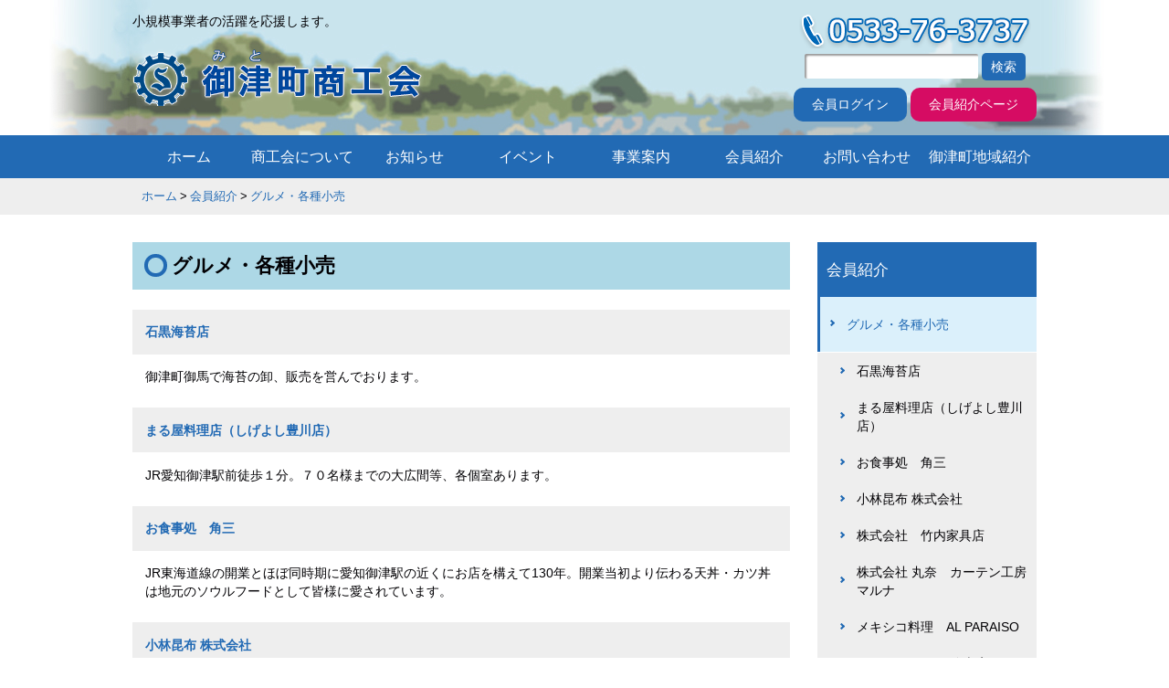

--- FILE ---
content_type: text/html; charset=UTF-8
request_url: http://mito.or.jp/member-intro/gourmet
body_size: 7247
content:
<!DOCTYPE html>
<html lang="ja">
	<head>
		
<title>グルメ・各種小売 | 御津町商工会</title>

<meta http-equiv="content-type" content="text/html; charset=UTF-8">
<meta name="description" content="グルメ・各種小売の会員企業様です。">
<meta name="generator" content="Concrete CMS">
<meta name="msapplication-TileImage" content="http://mito.or.jp/application/files/3915/1695/4839/icon118.png">
<link rel="shortcut icon" href="http://mito.or.jp/application/files/3115/1695/4823/favicon.ico" type="image/x-icon">
<link rel="icon" href="http://mito.or.jp/application/files/3115/1695/4823/favicon.ico" type="image/x-icon">
<link rel="apple-touch-icon" href="http://mito.or.jp/application/files/4415/1695/4832/icon57.png">
<link rel="canonical" href="http://mito.or.jp/member-intro/gourmet">
<script type="text/javascript">
    var CCM_DISPATCHER_FILENAME = "/index.php";
    var CCM_CID = 184;
    var CCM_EDIT_MODE = false;
    var CCM_ARRANGE_MODE = false;
    var CCM_IMAGE_PATH = "/updates/concrete-cms-9.3.9-remote-updater/concrete/images";
    var CCM_APPLICATION_URL = "http://mito.or.jp";
    var CCM_REL = "";
    var CCM_ACTIVE_LOCALE = "ja_JP";
    var CCM_USER_REGISTERED = false;
</script>

<script type="text/javascript" src="/updates/concrete-cms-9.3.9-remote-updater/concrete/js/jquery.js?ccm_nocache=0e1e5f3f24b34b3f1341b6e49b5d8d6fe6ff5ce9"></script>
<link href="/updates/concrete-cms-9.3.9-remote-updater/concrete/css/features/imagery/frontend.css?ccm_nocache=0e1e5f3f24b34b3f1341b6e49b5d8d6fe6ff5ce9" rel="stylesheet" type="text/css" media="all">
<link href="/updates/concrete-cms-9.3.9-remote-updater/concrete/css/features/basics/frontend.css?ccm_nocache=0e1e5f3f24b34b3f1341b6e49b5d8d6fe6ff5ce9" rel="stylesheet" type="text/css" media="all">
<link href="/updates/concrete-cms-9.3.9-remote-updater/concrete/css/features/search/frontend.css?ccm_nocache=0e1e5f3f24b34b3f1341b6e49b5d8d6fe6ff5ce9" rel="stylesheet" type="text/css" media="all">
<link href="/updates/concrete-cms-9.3.9-remote-updater/concrete/css/features/navigation/frontend.css?ccm_nocache=0e1e5f3f24b34b3f1341b6e49b5d8d6fe6ff5ce9" rel="stylesheet" type="text/css" media="all">
<!-- Global site tag (gtag.js) - Google Analytics -->
<script async src="https://www.googletagmanager.com/gtag/js?id=UA-113065905-1"></script>
<script>
  window.dataLayer = window.dataLayer || [];
  function gtag(){dataLayer.push(arguments);}
  gtag('js', new Date());

  gtag('config', 'UA-113065905-1');
</script>		
		<meta name="keywords" content="御津町商工会,御津町,愛知県豊川市,みと町,イチジク,シクラメン,補助金">
		<meta name="viewport" content="width=device-width,initial-scale=1">
		
		<link href="/application/themes/mito_themes/css/bootstrap.min.css" rel="stylesheet">
		<link rel="stylesheet" href="/application/themes/mito_themes/css/style.css">
		<link rel="stylesheet" href="https://cdnjs.cloudflare.com/ajax/libs/fancybox/3.2.5/jquery.fancybox.min.css" />
		
				<link rel="stylesheet" href="https://use.fontawesome.com/releases/v5.1.0/css/all.css" crossorigin="anonymous">
				<script src="https://cdnjs.cloudflare.com/ajax/libs/fancybox/3.2.5/jquery.fancybox.min.js"></script>
		<!--//js//-->

		<script src="/application/themes/mito_themes/js/script.js"></script>
	</head>
	<body>
		<div class="ccm-page ccm-page-id-184 page-type-member-category page-template-right-sidebar">
		<!--//header:開始//-->
		<header id="top">
			<div class="header__contents container">
				<div class="header__area01">
					<div class="header__description">
					

    <p>小規模事業者の活躍を応援します。</p>

					</div>
					<h1 class="logo">
					

    <a href="http://mito.or.jp/"><img src="/application/files/5815/1537/4040/logo.png" alt="御津町商工会" width="319" height="64" class="ccm-image-block img-fluid bID-20"></a>

					</h1>
				</div>
				<div class="header__area02">
					<div class="header__tel">
						

    <a href="http://mito.or.jp/contact"><img src="/application/files/1515/1538/6650/header_tel.png" alt="0533-76-3737" width="254" height="38" class="ccm-image-block img-fluid bID-211"></a>

					</div>
					<div class="header__search">
						

        <form action="http://mito.or.jp/search_result" method="get" class="ccm-search-block-form"><input name="search_paths[]" type="hidden"
             value="" /><input name="query" type="text" value=""
         class="ccm-search-block-text" /> <input name="submit" type="submit" value="検索"
              class="btn btn-secondary ccm-search-block-submit" />

</form>
					</div>
					<div class="header__btn">
																			<div class="header__btn__login">
						<a href="http://mito.or.jp/login">会員ログイン</a>
													</div>
						<div class="header__btn__kaiin">
							

    <p><a href="http://mito.or.jp/member-intro">会員紹介ページ</a></p>

						</div>
					</div>
				</div>
			</div>
			<nav class="gnav">
				<div class="gnav__btn"><a href="#">≡<span>MENU</span></a></div>
				<div class="gnav__list container">
					

    
<div class="ccm-block-autonav">
    <ul class="nav flex-column">
                    
            <li class="nav-item">

                <a href="http://mito.or.jp/" class="nav-link nav-first" >
                                                            ホーム                </a>
            </li>
                    
            <li class="nav-item">

                <a href="http://mito.or.jp/about" class="nav-link " >
                                                            商工会について                </a>
            </li>
                    
            <li class="nav-item">

                <a href="http://mito.or.jp/formember" class="nav-link " >
                                                            お知らせ                </a>
            </li>
                    
            <li class="nav-item">

                <a href="http://mito.or.jp/event" class="nav-link " >
                                                            イベント                </a>
            </li>
                    
            <li class="nav-item">

                <a href="http://mito.or.jp/service" class="nav-link " >
                                                            事業案内                </a>
            </li>
                    
            <li class="nav-item">

                <a href="http://mito.or.jp/member-intro" class="nav-link " >
                                                            会員紹介                </a>
            </li>
                    
            <li class="nav-item">

                <a href="http://mito.or.jp/contact" class="nav-link " >
                                                            お問い合わせ                </a>
            </li>
                    
            <li class="nav-item">

                <a href="http://mito.or.jp/mito-intro" class="nav-link " >
                                                            御津町地域紹介                </a>
            </li>
            </ul>
</div>

				</div>
			</nav>
		</header>
		<!--//header:終了//-->		
		<!--//contents:開始//-->
		<div id="contents">
			<!--//パンくずリスト:開始//-->
			<div class="breadlist">
				

    <ul class="nav"><li class=""><a href="http://mito.or.jp/" target="_self" class="">ホーム</a></li><li class="nav-path-selected"><a href="http://mito.or.jp/member-intro" target="_self" class="nav-path-selected">会員紹介</a><ul><li class="nav-selected nav-path-selected"><a href="http://mito.or.jp/member-intro/gourmet" target="_self" class="nav-selected nav-path-selected">グルメ・各種小売</a></li></ul></li></ul>
			</div>
			<!--//パンくずリスト：終了//-->
			<div class="container">
				<div class="subpage__2col">
					<!--//メインエリア：開始//-->
					<div class="subpage__main">
						<h2>グルメ・各種小売</h2>
						

    


        <div class="ccm-custom-style-container ccm-custom-style-main-954 add-headline-list"
            >
    
    <div class="ccm-block-page-list-wrapper">

        
        
        <div class="ccm-block-page-list-pages">

            
                <div class="ccm-block-page-list-page-entry">

                    
                                            <div class="ccm-block-page-list-page-entry-text">

                                                            <div class="ccm-block-page-list-title">
                                                                            <a href="http://mito.or.jp/member-intro/gourmet/268"
                                           target="">石黒海苔店</a>
                                                                        </div>
                                
                            
                                                            <div class="ccm-block-page-list-description">御津町御馬で海苔の卸、販売を営んでおります。</div>
                                
                            
                        </div>
                                        </div>

                
                <div class="ccm-block-page-list-page-entry">

                    
                                            <div class="ccm-block-page-list-page-entry-text">

                                                            <div class="ccm-block-page-list-title">
                                                                            <a href="http://mito.or.jp/member-intro/gourmet/maruya"
                                           target="">まる屋料理店（しげよし豊川店）</a>
                                                                        </div>
                                
                            
                                                            <div class="ccm-block-page-list-description">JR愛知御津駅前徒歩１分。７０名様までの大広間等、各個室あります。</div>
                                
                            
                        </div>
                                        </div>

                
                <div class="ccm-block-page-list-page-entry">

                    
                                            <div class="ccm-block-page-list-page-entry-text">

                                                            <div class="ccm-block-page-list-title">
                                                                            <a href="http://mito.or.jp/member-intro/life/385"
                                           target="">お食事処　角三</a>
                                                                        </div>
                                
                            
                                                            <div class="ccm-block-page-list-description">JR東海道線の開業とほぼ同時期に愛知御津駅の近くにお店を構えて130年。開業当初より伝わる天丼・カツ丼は地元のソウルフードとして皆様に愛されています。</div>
                                
                            
                        </div>
                                        </div>

                
                <div class="ccm-block-page-list-page-entry">

                    
                                            <div class="ccm-block-page-list-page-entry-text">

                                                            <div class="ccm-block-page-list-title">
                                                                            <a href="http://mito.or.jp/member-intro/gourmet/393"
                                           target="">小林昆布 株式会社</a>
                                                                        </div>
                                
                            
                                                            <div class="ccm-block-page-list-description">創業大正8年、100年続く昆布屋です。</div>
                                
                            
                        </div>
                                        </div>

                
                <div class="ccm-block-page-list-page-entry">

                    
                                            <div class="ccm-block-page-list-page-entry-text">

                                                            <div class="ccm-block-page-list-title">
                                                                            <a href="http://mito.or.jp/member-intro/gourmet/429"
                                           target="">株式会社　竹内家具店</a>
                                                                        </div>
                                
                            
                                                            <div class="ccm-block-page-list-description">無垢材　オリジナル家具の工場直営店。</div>
                                
                            
                        </div>
                                        </div>

                
                <div class="ccm-block-page-list-page-entry">

                    
                                            <div class="ccm-block-page-list-page-entry-text">

                                                            <div class="ccm-block-page-list-title">
                                                                            <a href="http://mito.or.jp/member-intro/gourmet/440"
                                           target="">株式会社 丸奈　カーテン工房 マルナ</a>
                                                                        </div>
                                
                            
                                                            <div class="ccm-block-page-list-description">24時間操業にて織り上げる生地の生産量は国内最大級。併設するショールームにてカーテン生地をご覧いただけます。</div>
                                
                            
                        </div>
                                        </div>

                
                <div class="ccm-block-page-list-page-entry">

                    
                                            <div class="ccm-block-page-list-page-entry-text">

                                                            <div class="ccm-block-page-list-title">
                                                                            <a href="http://mito.or.jp/member-intro/gourmet/al-paraiso"
                                           target="">メキシコ料理　AL PARAISO</a>
                                                                        </div>
                                
                            
                                                            <div class="ccm-block-page-list-description">2000年創業のメキシコ料理レストランです。</div>
                                
                            
                        </div>
                                        </div>

                
                <div class="ccm-block-page-list-page-entry">

                    
                                            <div class="ccm-block-page-list-page-entry-text">

                                                            <div class="ccm-block-page-list-title">
                                                                            <a href="http://mito.or.jp/member-intro/gourmet/433"
                                           target="">コスモスベリーズ 森店</a>
                                                                        </div>
                                
                            
                                                            <div class="ccm-block-page-list-description">「あなたの電気係」をモットーにヤマダ電機のグループ店です。</div>
                                
                            
                        </div>
                                        </div>

                
                <div class="ccm-block-page-list-page-entry">

                    
                                            <div class="ccm-block-page-list-page-entry-text">

                                                            <div class="ccm-block-page-list-title">
                                                                            <a href="http://mito.or.jp/member-intro/gourmet/449"
                                           target="">株式会社 タネイ</a>
                                                                        </div>
                                
                            
                                                            <div class="ccm-block-page-list-description">武道衣類の製造で培った高い技術をそのままにバッグ作りに活かし、伝統的な三河木綿刺子織生地でバッグを製作しています。SASICCOバッグは丈夫で軽くシンプルなデザインで、幅広い年齢層の方にお使いいただけます。</div>
                                
                            
                        </div>
                                        </div>

                
                <div class="ccm-block-page-list-page-entry">

                    
                                            <div class="ccm-block-page-list-page-entry-text">

                                                            <div class="ccm-block-page-list-title">
                                                                            <a href="http://mito.or.jp/member-intro/gourmet/463"
                                           target="">料理旅館　呑龍</a>
                                                                        </div>
                                
                            
                                                            <div class="ccm-block-page-list-description">御津山から三河湾を眼下に見下ろし、絶景を一望できる料理自慢のおもてなし宿です</div>
                                
                            
                        </div>
                                        </div>

                
                <div class="ccm-block-page-list-page-entry">

                    
                                            <div class="ccm-block-page-list-page-entry-text">

                                                            <div class="ccm-block-page-list-title">
                                                                            <a href="http://mito.or.jp/member-intro/gourmet/493"
                                           target="">木下屋</a>
                                                                        </div>
                                
                            
                                                            <div class="ccm-block-page-list-description"></div>
                                
                            
                        </div>
                                        </div>

                
                <div class="ccm-block-page-list-page-entry">

                    
                                            <div class="ccm-block-page-list-page-entry-text">

                                                            <div class="ccm-block-page-list-title">
                                                                            <a href="http://mito.or.jp/member-intro/life/496"
                                           target="">染と呉服 やまぐちや</a>
                                                                        </div>
                                
                            
                                                            <div class="ccm-block-page-list-description"></div>
                                
                            
                        </div>
                                        </div>

                
                <div class="ccm-block-page-list-page-entry">

                    
                                            <div class="ccm-block-page-list-page-entry-text">

                                                            <div class="ccm-block-page-list-title">
                                                                            <a href="http://mito.or.jp/member-intro/gourmet/484"
                                           target="">三河屋製菓　有限会社</a>
                                                                        </div>
                                
                            
                                                            <div class="ccm-block-page-list-description"></div>
                                
                            
                        </div>
                                        </div>

                        </div><!-- end .ccm-block-page-list-pages -->

        
    </div><!-- end .ccm-block-page-list-wrapper -->


    
    
    </div>
						<div class="content__footer">
													</div>
					</div>
					<!--//メインエリア：終了//-->
					<!--//サイドエリア：開始//-->
					<div class="subpage__side">
						<nav class="subpage__side__nav">
							<ul>
								<li class="category">
								<a href="http://mito.or.jp/member-intro">会員紹介								</a>
								

    <ul class="nav"><li class="nav-selected nav-path-selected"><a href="http://mito.or.jp/member-intro/gourmet" target="_self" class="nav-selected nav-path-selected">グルメ・各種小売</a><ul><li class=""><a href="http://mito.or.jp/member-intro/gourmet/268" target="_self" class="">石黒海苔店</a></li><li class=""><a href="http://mito.or.jp/member-intro/gourmet/maruya" target="_self" class="">まる屋料理店（しげよし豊川店）</a></li><li class=""><a href="http://mito.or.jp/member-intro/life/385" target="_self" class="">お食事処　角三</a></li><li class=""><a href="http://mito.or.jp/member-intro/gourmet/393" target="_self" class="">小林昆布 株式会社</a></li><li class=""><a href="http://mito.or.jp/member-intro/gourmet/429" target="_self" class="">株式会社　竹内家具店</a></li><li class=""><a href="http://mito.or.jp/member-intro/gourmet/440" target="_self" class="">株式会社 丸奈　カーテン工房 マルナ</a></li><li class=""><a href="http://mito.or.jp/member-intro/gourmet/al-paraiso" target="_self" class="">メキシコ料理　AL PARAISO</a></li><li class=""><a href="http://mito.or.jp/member-intro/gourmet/433" target="_self" class="">コスモスベリーズ 森店</a></li><li class=""><a href="http://mito.or.jp/member-intro/gourmet/449" target="_self" class="">株式会社 タネイ</a></li><li class=""><a href="http://mito.or.jp/member-intro/gourmet/463" target="_self" class="">料理旅館　呑龍</a></li><li class=""><a href="http://mito.or.jp/member-intro/gourmet/493" target="_self" class="">木下屋</a></li><li class=""><a href="http://mito.or.jp/member-intro/life/496" target="_self" class="">染と呉服 やまぐちや</a></li><li class=""><a href="http://mito.or.jp/member-intro/gourmet/484" target="_self" class="">三河屋製菓　有限会社</a></li></ul></li><li class=""><a href="http://mito.or.jp/member-intro/life" target="_self" class="">くらし・サービス</a></li><li class=""><a href="http://mito.or.jp/member-intro/industry" target="_self" class="">車・建設・製造</a></li><li class=""><a href="http://mito.or.jp/member-intro/health" target="_self" class="">健康・趣味・その他</a></li></ul>
</li>
							</ul>
							
						</nav>
						<div class="side__links">
							

    <ul>
	<li><a href="http://mito.or.jp/about/seinen"><img src="/application/files/7015/1537/5345/bnr_seinenbu.png" alt="青年部" width="220" height="70"></a></li>
	<!--li><a href="http://mito.or.jp/about/women"><img alt="bnr_joseibu.png" src="http://mito.or.jp/download_file/view_inline/3" /></a></li-->
	<li><a href="http://mito.or.jp/service/hojokin"><img src="/application/files/3115/1537/6075/bnr_hojokin.png" alt="bnr_hojokin.png" width="220" height="70"></a></li>
	<!--li><a href="http://mito.or.jp/mito-intro/sightseeing"><img alt="みと観光マップ" src="http://mito.or.jp/download_file/view_inline/176" /></a></li-->
	<li><a href="http://mito.or.jp/mito-intro/mitokoho"><img src="/application/files/2516/2976/7893/707eb11606359c552164aa0fc5828478.png" alt="みと広報史跡マップ" width="222" height="72"></a></li>
	<li><a href="http://mito.or.jp/mito-intro/mitohistory"><img src="/application/files/7116/2743/1095/6e188fe5d2f962cc207b42e0d0fa11a8.png" alt="みと歴史散歩" width="222" height="72"></a></li>
	<li><a href="http://mito.or.jp/mito-intro/toyokawahistory"><img src="/application/files/7116/2743/1138/58d50cfc212892e5c68b60cfddfad974.png" alt="豊川の歴史散歩" width="222" height="72"></a></li>
	<li><a href="https://jsite.mhlw.go.jp/aichi-roudoukyoku/jirei_toukei/chingin_kanairoudou/saiteichingin_toukei/saiteichingin.html" target="_blank"><img src="/application/files/1015/1537/6099/bnr_saiteichingin.png" alt="bnr_saiteichingin.png" width="220" height="70"></a></li>
	<li><a href="https://www.nta.go.jp/about/introduction/torikumi/week/index.htm" target="_blank"><img src="/application/files/5317/6342/2793/kokuzei_torikumi.png" alt="kokuzei_torikumi.png" width="220" height="53" style="margin-top: 6px; margin-bottom: 6px;"></a></li>
</ul>

						</div>
					</div>
					<!--//サイドエリア：終了//-->
				</div>
				<!--//リンクエリア：終了//-->
			</div>
		</div>
		<!--//contents:終了//-->

				<!--//footer:開始//-->
		<footer>
			<div id="footer__pagetop"><a href="#">▲ページトップ</a></div>
			<div class="footer__pc container">
				<div class="footer__info">
					

    <h2  class="ccm-block-page-title page-title">御津町商工会</h2>


    <p>〒441-0312<br />
愛知県豊川市御津町西方松本２３－８<br />
TEL 0533-76-3737<br />
FAX 0533-75-3333<a id="under" name="under"></a></p>

				</div>
				<div class="footer__map">
					

    <img src="/application/files/4715/1659/8407/47.png" alt="" width="234" height="140" class="ccm-image-block img-fluid bID-324">

				</div>
			</div>
			<div class="footer__common">
				

    <ul>
	<li><a href="http://mito.or.jp/siteinfo/links">リンク集</a></li>
	<li><a href="http://mito.or.jp/siteinfo/sitemap">サイトマップ</a></li>
	<li><a href="http://mito.or.jp/siteinfo/privacypolicy">個人情報保護に関する基本姿勢</a></li>
</ul>

			</div>
			<div class="footer__copy">
				

    <p>Copyright &copy; 御津町商工会 Allrights reserved.</p>

			</div>
			<div class="footer__sitemap">
				

    <ul class="nav"><li class=""><a href="http://mito.or.jp/" target="_self" class="">ホーム</a></li><li class=""><a href="http://mito.or.jp/about" target="_self" class="">商工会について</a><ul><li class=""><a href="http://mito.or.jp/about/join" target="_self" class="">入会案内</a></li><li class=""><a href="http://mito.or.jp/about/access" target="_self" class="">アクセス</a></li><li class=""><a href="http://mito.or.jp/about/seinen" target="_self" class="">青年部</a></li><li class=""><a href="http://mito.or.jp/about/women" target="_self" class="">女性部</a></li><li class=""><a href="http://mito.or.jp/about/mito" target="_self" class="">御津町とは</a></li></ul></li><li class=""><a href="http://mito.or.jp/service" target="_self" class="">会議事業　　　　　　　　 　　　《令和７年度》</a><ul><li class=""><a href="http://mito.or.jp/service/advice" target="_self" class="">相談業務</a></li><li class=""><a href="http://mito.or.jp/service/welfare" target="_self" class="">共済・福利厚生</a></li><li class=""><a href="http://mito.or.jp/service/lending" target="_self" class="">会館・会議室貸出</a></li><li class=""><a href="http://mito.or.jp/service/hojokin" target="_self" class="">補助金のご案内</a></li></ul></li><li class="nav-path-selected"><a href="http://mito.or.jp/member-intro" target="_self" class="nav-path-selected">会員紹介</a><ul><li class="nav-selected nav-path-selected"><a href="http://mito.or.jp/member-intro/gourmet" target="_self" class="nav-selected nav-path-selected">グルメ・各種小売</a></li><li class=""><a href="http://mito.or.jp/member-intro/life" target="_self" class="">くらし・サービス</a></li><li class=""><a href="http://mito.or.jp/member-intro/industry" target="_self" class="">車・建設・製造</a></li><li class=""><a href="http://mito.or.jp/member-intro/health" target="_self" class="">健康・趣味・その他</a></li></ul></li><li class=""><a href="http://mito.or.jp/mito-intro" target="_self" class="">御津町地域紹介</a><ul><li class=""><a href="http://mito.or.jp/mito-intro/mitokoho" target="_self" class="">広報みと　　　（昭和４７～６２年発行）</a></li><li class=""><a href="http://mito.or.jp/mito-intro/mitohistory" target="_self" class="">みと歴史散歩　　　　　　　　（平成１１年発行）</a></li><li class=""><a href="http://mito.or.jp/mito-intro/toyokawahistory" target="_self" class="">豊川の歴史散歩　　　　　　　（平成２５年発行）</a></li><li class=""><a href="http://mito.or.jp/mito-intro/uokingumatsupu" target="_self" class="">穂の国ウォーキングマップ 豊川市南地区編</a></li><li class=""><a href="http://mito.or.jp/mito-intro/3-6" target="_self" class="">豊川御津散策マップ</a></li><li class=""><a href="http://mito.or.jp/mito-intro/3-5" target="_self" class="">とよかわ観光ものしり検定 　《検定は終了しています》</a></li></ul></li><li class=""><a href="http://mito.or.jp/formember" target="_self" class="">商工会からのお知らせ</a><ul><li class=""><a href="http://mito.or.jp/formember/news" target="_self" class="">お知らせ</a></li><li class=""><a href="http://mito.or.jp/formember/schedule" target="_self" class="">会員予定行事</a></li><li class=""><a href="http://mito.or.jp/formember/452" target="_self" class="">感染症関連　国・県等　　（外部リンク集）</a></li><li class=""><a href="http://mito.or.jp/formember/455" target="_self" class="">商工会ホームページの　　「会員紹介ページ」について</a></li><li class=""><a href="http://mito.or.jp/formember/460" target="_self" class="">中小企業対策関連　　　　　（外部リンク集）</a></li><li class=""><a href="http://mito.or.jp/formember/331216" target="_self" class="">愛知県特定最低賃金　　　（令和５年１０月改正）</a></li></ul></li><li class=""><a href="http://mito.or.jp/contact" target="_self" class="">お問い合わせ</a><ul><li class=""><a href="http://mito.or.jp/contact/access" target="_self" class="">アクセス</a></li></ul></li><li class=""><a href="http://mito.or.jp/event" target="_self" class="">イベント　　　　　　　　  　　　《令和７年度》</a><ul><li class=""><a href="http://mito.or.jp/event/3-4" target="_self" class="">総会のご報告</a></li><li class=""><a href="http://mito.or.jp/event/8-10" target="_self" class="">みとふれあいまつり 2023</a></li><li class=""><a href="http://mito.or.jp/event/8-7" target="_self" class="">御津町花火大会</a></li><li class=""><a href="http://mito.or.jp/event/9-8" target="_self" class="">若手後継者育成事業</a></li><li class=""><a href="http://mito.or.jp/event/di-3hui-yu-jin-zhong-xue-xiao-qu-da-shang-hua-huo-da-hui" target="_self" class="">青年部事業計画　　【令和５年度】</a></li><li class=""><a href="http://mito.or.jp/event/nu-xing-xiang-keshi-cha-yan-xiu" target="_self" class="">女性向け視察研修</a></li><li class=""><a href="http://mito.or.jp/event/jing-ying-zhi-yuan-shi-li-fa-biao-da-hui" target="_self" class="">DX・IT化推進セミナー</a></li><li class=""><a href="http://mito.or.jp/event/ri-gui-shi-cha-jian-xue" target="_self" class="">日帰視察見学</a></li><li class=""><a href="http://mito.or.jp/event/inboisuzhi-du" target="_self" class="">インボイス制度</a></li><li class=""><a href="http://mito.or.jp/event/instagramlinesemina" target="_self" class="">instagram・Lineセミナー</a></li><li class=""><a href="http://mito.or.jp/event/zhang-bo-fa-pointojie-shuo-semina" target="_self" class="">電帳法ポイント解説セミナー</a></li><li class=""><a href="http://mito.or.jp/event/ding-e-jian-shui-semina" target="_self" class="">定額減税セミナー</a></li><li class=""><a href="http://mito.or.jp/event/itseminakai-cui-127noozhi-rase" target="_self" class="">ITセミナー開催（1/27）のお知らせ</a></li><li class=""><a href="http://mito.or.jp/event/teikizzeimu-soudan" target="_self" class="">定例税務・記帳相談（６月開催）のご案内</a></li><li class=""><a href="http://mito.or.jp/event/yu-jin-ting-hua-huo-da-hui-naitanoxi-be" target="_self" class="">御津町花火大会「ナイターの夕べ」</a></li></ul></li></ul>
			</div>
		</footer>
		<!--//footer:終了//-->
		
		</div>
		<script type="text/javascript" src="/updates/concrete-cms-9.3.9-remote-updater/concrete/js/features/imagery/frontend.js?ccm_nocache=0e1e5f3f24b34b3f1341b6e49b5d8d6fe6ff5ce9"></script>
<script type="text/javascript" src="/updates/concrete-cms-9.3.9-remote-updater/concrete/js/features/navigation/frontend.js?ccm_nocache=0e1e5f3f24b34b3f1341b6e49b5d8d6fe6ff5ce9"></script>
	</body>
</html>

--- FILE ---
content_type: text/css
request_url: http://mito.or.jp/application/themes/mito_themes/css/style.css
body_size: 7590
content:
@charset "UTF-8";
/*
 1:全体
 2:ヘッダ
 3:コンテンツ
 4−1:トップメイン
 4-2:トップサイド
 4-3:トップリンク
 5-1:下層メイン
 5-2:下層サイド
 6:下層全幅
 7:フッタ
 8:共通
*/

/*------------------------------
 1:全体
------------------------------*/
body .ccm-page {
	color: #020104;
	font-size: 0.9em;
	line-height: 1.2em;
	font-family: "ヒラギノ角ゴ Pro W3", "Hiragino Kaku Gothic Pro", "メイリオ", Meiryo, Osaka, "ＭＳ Ｐゴシック", "MS PGothic", sans-serif;
	-webkit-text-size-adjust: 100%;
	margin:0;
}
@media (max-width: 768px) {
	body .ccm-page{
		font-size: 2.5vw;
	}
	body.menu-open {
	    overflow: hidden;
	    height: 100%;
	    top: 0;
	}
}

/*リンク*/
.ccm-page a{
	color:#226AB4;
}

/*画像*/
.ccm-page img {
	vertical-align: middle;
	-ms-interpolation-mode: bicubic;
	max-width: 100%;
	height: auto;
}
.ccm-page a:hover img{
	opacity: 0.7;
}
.ccm-page img[style*="float"]{
	padding: 1em;
}
/*common layout*/

.ccm-page .container {
	*zoom: 1;
	margin: 0 auto;
	width: 990px;
	min-width:990px;
	padding-right: 0px !important;
	padding-left: 0px !important;
}
@media (max-width: 768px) {
	.ccm-page .container {
		width: 100%;
		min-width: 100%;
	}
}
.ccm-page #contents {
	*zoom: 1;
	margin: 0 auto;
	width: 100%;
	min-width:990px;
}
.ccm-page #contents:before, .ccm-page #contents:after {
	content: " ";
	display: table;
}
.ccm-page #contents:after {
	clear: both;
}
@media (max-width: 768px){
	.ccm-page #contents{
		min-width: 100%;
	}
}
@-ms-viewport {
	width: device-width;
}


h1, h2, h3, h4, h5, p, ul, ol, li, dl, dt, dd {
	margin: 0;
}
ul, ol {
	padding: 0;
}


/*------------------------------
 2:ヘッダ
------------------------------*/
@media print{
	.ccm-page header{
		display: none;
	}
}
.ccm-page header{
	position: relative;
	width:100%;
	min-width:990px;
	background:url("../images/bg_header.jpg") top center no-repeat;
}
@media (max-width: 768px) {
	.ccm-page header {
		width: 100%;
		min-width: 100%;
		background-size: cover;
	}
}
.header__contents{
	min-width: 990px;
	padding-top: 15px;
}
.header__contents:after{
	content:"";
	display:table;
	clear:both;
}
@media (max-width: 768px) {
	.header__contents{
		width:100%;
		min-width: 100%;
	}
}
.header__area01{
	float:left;
}
.ccm-page h1.logo{
	padding-top: 20px;
}
@media (max-width: 768px) {
	.header__area01{
		width: 100%;
		text-align: center;
	}
	.ccm-page h1.logo{
		padding-top: 10px;
	}
}
.header__area02{
	float:right;
}
@media (max-width: 768px) {
	.header__area02{
		width: 100%;
		text-align: center;
	}
}

.ccm-search-block-form{
	padding:5px 0;
	text-align: center;
	margin-bottom: 0;
}
.ccm-search-block-form #searchResults{
	text-align: left;
}

input.ccm-search-block-text{
	padding: 5px 10px;
	box-shadow: 2px 2px 2px rgba(0,0,0,0.4) inset;
	-webkit-box-shadow: 2px 2px 2px rgba(0,0,0,0.4) inset;
	border-radius: 2px;
	border: none;
}
.header__search input.ccm-search-block-submit{
	background: #226AB4;
	color:white;
	-webkit-border-radius: 5px !important;
    -moz-border-radius: 5px !important;
    border-radius: 5px !important;
    -ms-border-radius: 5px !important;
	padding: 5px 10px !important;
	border:none;
}
.header__tel{
	text-align: center;
}
/*20190709追加*/

.ccm-page .header__text__user{
	display: inline-block;
}
.ccm-page .header__text__user a{
	background: #226AB4;
	display: block;
	padding:10px 20px;
	color:white;
	text-decoration: none;
	margin-bottom:15px;
	border-radius:10px;
}
/*20190709追加*/

.ccm-page .header__btn__login,
.ccm-page .header__btn__kaiin{
	display:inline-block;
}
.ccm-page .header__btn__login a{
	background: #226AB4;
}
.ccm-page .header__btn__kaiin p a{
	background: #D60C63;
}
.ccm-page .header__btn__login a,
.ccm-page .header__btn__kaiin p a{
	display: block;
	padding:10px 20px;
	color:white;
	text-decoration: none;
	margin-bottom:15px;
	border-radius:10px;
}
.ccm-page .header__btn kaiin p:after{
	content:"";
	display: table;
	clear:both;
}

.ccm-page .gnav{
	background-color:#226AB4;
	z-index: 100;
}
.ccm-page .gnav__btn{
	display: none;
}
.ccm-page .gnav__list ul:not(.ccm-ui){
	font-size:0;
	background-color:#226AB4;
}
.ccm-page .gnav__list ul:not(.ccm-ui) li{
	font-size:1rem;
	display: inline-block;
	text-align:center;
	width:141px;
	position: relative;
}
.ccm-page .gnav__list ul:not(.ccm-ui) li a{
	display: block;
	color:white;
	padding:15px 0;
	text-decoration: none;
}
.ccm-page .gnav__list ul:not(.ccm-ui) li a:hover{
	background-color: #A3DAF4;
}
.ccm-page .gnav__list ul:not(.ccm-ui) li ul{
	display: none;
	position: absolute;
	text-align: center;
	width:100%;
	list-style: none;
	background:#226AB4;
	opacity: 0.9;
}
.ccm-page .gnav__list ul li ul li{
	padding: 0.5em;
}
@media (min-width: 769px) {
	.ccm-page .gnav__list ul{
		/* display: block !important; */
		display: flex;
	}
}
@media (max-width: 768px) {
	.ccm-page .gnav{
		position: relative;
	}
	.ccm-page .gnav__btn{
		display: block;
	}
	.ccm-page .gnav__btn a{
		display: block;
		text-align: center;
		/*width: 100%;*/
		/*height: 25px;*/
		padding: 10px;
		color:white;
		text-decoration: none;
		font-size:40px;
		vertical-align: middle;
	}
	.ccm-page .gnav__btn a span{
		font-size:0.4em;
		padding: 0 5px;
		vertical-align: middle;
	}
	.ccm-page .gnav__list{
		position: absolute;
	}
	.ccm-page .gnav__list ul:not(.ccm-ui){
		display: none;
	}
	.ccm-page .gnav__list ul:not(.ccm-ui) li {
		position:relative;
		display: block;
		width:100%;
		background:#226AB4;
	}
	.ccm-page .gnav__list ul:not(.ccm-ui) li ul{
		position:relative;
		background:#DBF0FB;
	}
	.ccm-page .gnav__list ul:not(.ccm-ui) li ul a{
		color:inherit;
	}
}

/*------------------------------
 3:コンテンツ
------------------------------*/
.ccm-page #contents{
	width:100%;
	min-width:990px;
	margin-bottom:16px;
	line-height: 1.4em;
}
@media (max-width: 768px) {
	.ccm-page #contents {
		width: 100%;
		min-width: 100%;
	}
}
.ccm-page .top__mainvisual{
	width:100%;
	background:linear-gradient(#fff,#00b7ee);
	display: block;
}
.ccm-page .top__mainvisual div.ccm-image-slider{
	width:990px;
	margin: 0 auto;
}
@media (max-width: 768px) {
	.ccm-page .top__mainvisual div,
	.ccm-page .top__mainvisual div.ccm-image-slider{
		width:100%;
	}
}
.ccm-page #contents .container{
	background:url("../images/background.png") bottom right no-repeat;
	padding-top:10px;
	padding-bottom:200px;
	overflow: hidden;
}
/*------------------------------
 4-1:トップメイン
------------------------------*/
.ccm-page .top__2col{
	overflow: hidden;
	padding-bottom: 40px;
}
.ccm-page .top__main{
	width:720px;
	min-width:720px;
	float:left;
}
@media (max-width: 768px) {
	.ccm-page .top__main{
		width:100%;
		min-width:100%;
		float:none;
	}
}
.ccm-page .top__main__btn ul:not(.ccm-ui){
	width:100%;
	background: #eee;
	margin:20px 0;
	padding-left: 0;
}
.ccm-page .top__main__btn ul:not(.ccm-ui) li{
	display: inline-block;
	margin:20px 40px 20px 0;
}
.ccm-page .top__main__btn ul:not(.ccm-ui) li:first-child{
	margin-left: 40px;
}
@media (max-width: 768px) {
	.ccm-page .top__main__btn ul:not(.ccm-ui) li{
		width:23%;
		margin-right:1%;
	}
	.ccm-page .top__main__btn ul:not(.ccm-ui) li:nth-child(4n+1){
		margin-left: 1%;
	}
	.ccm-page .top__main__btn ul:not(.ccm-ui) li img{
		width:100%;
		height: auto;
	}
	
}
/*商工会・会員からのお知らせ*/
.ccm-page .top__info--shoukoukai .ccm-block-page-list-page-entry-text,
.ccm-page .top__info--kaiin .ccm-block-page-list-page-entry-text{
	border-bottom: 1px dashed #aaa;
}
.top__info--shoukoukai h2,
.top__info--kaiin h2{
	color:white;
	padding: 10px;
	margin: 5px 0;
	font-weight: normal;
	font-size: 1.3em;
}
.top__info--shoukoukai h2,
.top__info--shoukoukai .top__info--shoukoukai__more p a{
	background: #226AB4;
}
.top__info--kaiin h2,
.top__info--kaiin .top__info--kaiin__more p a{
	background:#43AD6C;
}
.top__info--shoukoukai .ccm-block-page-list-page-entry,
.top__info--kaiin .ccm-block-page-list-page-entry{
	margin:0 1em;
	padding-top:15px;
}
.top__info--kaiin .ccm-block-page-list-page-entry:after{
	clear:both;
	content:" ";
	display: table;
}
.top__info--shoukoukai .ccm-block-page-list-description,
.top__info--kaiin .ccm-block-page-list-title{
	padding-bottom: 15px;
}
.top__info--shoukoukai .ccm-block-page-list-date{
	float: left;
	padding-right: 1em;
}
.top__info--shoukoukai .ccm-block-page-list-title{
	color:#226AB4;
	font-weight: bold;
	margin-left:10em;
}
.top__info--shoukoukai .ccm-block-page-list-title a{
	text-decoration: none;
}
.top__info--shoukoukai .ccm-block-page-list-description{
	width: 100%;
	display: block;
	clear: both;
	padding-top: 10px;
	margin-bottom: 5px 5px 5px 1em;
}
.top__info--kaiin .ccm-block-page-list-date{
	clear:both;
	float:left;
	padding-right: 1em;
}
.top__info--kaiin .ccm-block-page-list-title{
	color:#226AB4;
	font-weight: bold;
	margin-left: 10em;
	margin-left: 10em;
}
.top__info--kaiin .ccm-block-page-list-title a{
	text-decoration: none;
}
.top__info--kaiin .ccm-block-page-list-title:after{
	clear:both;
	content:"";
	display:table;
}
/*more*/
.top__info--shoukoukai .top__info--shoukoukai__more p a,
.top__info--kaiin .top__info--kaiin__more p a{
	color:white;
	padding: 5px 20px;
	float:right;
	margin: 5px;
	text-decoration: none;
	color:white;
}
.top__info--shoukoukai .top__info--shoukoukai__more p:after{
	content:" ";
	display: table;
	clear: both;
}

.top__info--shoukoukai .ccm-block-page-list-pages{
    height: 7em;
    overflow-y: auto;
}
/*会員紹介*/
.top__kaiin__list{
	display: table;
	margin: 0 1em;
}
.top__kaiin__list h3{
	color:white;
	background:#36B7EC;
	position:relative;
	width:60px;
	height:60px;
	padding: 5px;
	max-width:100%;
	display:table-cell;
	vertical-align: middle;
	text-align: center;
	border-radius: 5px;
}
.top__kaiin__list h3:before{
	content:"";
	position:absolute;
	top:50%;
	left:100%;
	margin-top:-7px;
	border:7px solid transparent;
	border-left:10px solid #36B7EC;
}
.top__kaiin__list ul{
	display: table-cell;
	vertical-align: middle;
	padding-left: 20px;
	font-size: 0;
}
.top__kaiin__list li{
	font-size: 1rem;
	display: inline-block;
	padding: 2px 10px;
	border-right:1px solid #000;
	margin-bottom: 5px;
	text-align: center;
}
@media (max-width: 768px) {
	.top__kaiin__list li{
		font-size: 2vw;
	}
}
/*------------------------------
4-2:トップサイド
------------------------------*/
.top__side,
.subpage__side{
	width:240px;
	float:right;
}
.side__links ul{
	background: #eee;
	text-align:center;
	list-style: none;
	padding:5px 0px;
}
.side__links li{
	padding:5px 0;
}
@media (max-width: 768px) {
	.top__side,
	.subpage__side{
		width:100%;
		clear: both;
		padding-top: 20px;
	}
	.side__links li{
		display: inline-block;
		width:48%;
	}
	.side__links li img{
		width: 100%;
		height:auto;
	}
}
/*------------------------------
4-3:トップリンク
------------------------------*/
.top__btm__links{
	display:block;
	width:100%;
	min-width:990px;
}
.top__btm__links ul{
	list-style: none;
	font-size:0;
}
.top__btm__links ul:not(.ccm-ui) li{
	font-size:1rem;
	display:inline-block;
	margin:10px;
	border:1px solid #ccc;
	height:60px;
	width:220px;
}
@media (max-width: 768px) {
	.top__btm__links{
		width: 100%;
		min-width: 100%;
	}
	.top__btm__links ul li{
		font-size:1rem;
		display:inline-block;
		width:48% !important;
		text-align:center;
		margin: 0.5% !important;
		height: auto !important;
	}
	.top__btm__links ul li img{
		width: 100%;
		max-width: 100%;
		height: auto;
	}
	
}
/*------------------------------
 5-1:下層メイン
------------------------------*/
@media print{
	.ccm-page .breadlist{
		display: none;
	}
}
.ccm-page .breadlist{
	width:100%;
	background:#eee;
}
.ccm-page .breadlist ul{
	*zoom: 1;
	width:990px;
	min-width: 990px;
	margin: 0 auto;
	padding:10px;
	font-size:0.9em;
}
@media (max-width: 768px) {
	.ccm-page .breadlist ul{
		width:100%;
		min-width: 100%;
		padding:10px 0;
	}
	.ccm-page .breadlist>ul>li:first-child{
		margin-left: 1em;
	}
}
.ccm-page .breadlist li{
	display: inline-block;
	list-style: none;
}
.ccm-page .breadlist li a{
	padding-right:5px;
	display: inherit;
	padding: inherit;
}
.ccm-page .breadlist li:after{
	content:">";
	padding:0 3px;
}
.ccm-page .breadlist li:last-child:after{
	content:"";
}
.ccm-page .breadlist ul ul{
	width: inherit;
	min-width:inherit;
	padding: 0;
	font-size: inherit;
	display: inline-block;
}
.ccm-page .breadlist ul ul:before{
	content:">";
	padding:0 3px;
}

.page__headerInfo{
	font-size:0.9em;
	text-align: right;
}

.subpage__2col{
	padding-top:20px;
	overflow: hidden;
	padding-bottom: 40px;
}
.subpage__2col .subpage__main{
	width:720px;
	min-width:720px;
	float:left;
}
@media (max-width: 768px) {
	.subpage__2col .subpage__main{
		width:98%;
		min-width:98%;
		float:none;
		margin: 0 auto;
	}
}

/*見出し*/
.subpage__main h2{
	position: relative;
	padding: .75em 1em .75em 2em;
	background:lightblue;
	margin-bottom:1em;
}
.subpage__main h2:after{
	position:absolute;
	top:.6em;
	left: .6em;
	z-index:2;
	content:'';
	width:0.8em;
	height:0.8em;
	border:4px solid #226AB4;
	border-radius: 100%;
	-webkit-box-sizing:initial;
	box-sizing:initial;
}
@media print{
	.subpage__main h2{
		padding-left:0;
	}
	.subpage__main h2:after{
		display: none;
	}
}

.subpage__main h3{
	background:#226AB4;
	padding:10px !important;
	color:white;
	margin:1em 0 !important;
	font-weight: normal;
	font-size:1.2em;
}
.subpage__main h3 a{
	color: white;
	text-decoration: none;
}
@media print{
	.subpage__main h3{
	padding:5px !important;
	color:#000;
	margin:0 0 !important;
	font-weight: bold;
	font-size:1.2em;
		border-bottom: 1px solid #000;
	}
	.subpage__main h3 a{
	color: #000;
	}
}
.subpage__main h4{
	font-size:1.1em;
	  padding: .5em .75em;
	  background-color: #eee;
	  border-radius: 6px;
	margin-bottom: 0.5em;
}

.subpage__main h5{
	padding:0.5em 0.5em;
	font-size:1.1em;
	font-weight: bold;
	border-bottom:1px dashed #aaa;
	margin-bottom: 1em;
}
.subpage__main p{
	padding:0 0 1em 0;
}
/*------------------------------
 5-2:下層サイド
------------------------------*/
@media print{
	.subpage__side{
		display:none;
	}
}
nav.subpage__side__nav ul{
	list-style: none;
}
nav.subpage__side__nav > ul{
	margin-bottom: 40px;
}
nav.subpage__side__nav ul li a{
	display: block;
	text-decoration: none;
}
nav.subpage__side__nav > ul > li.category > a{
	background: #226AB4;
	color:white;
	font-size: 1.2em;
}
nav.subpage__side__nav > ul > li.category > a,
nav.subpage__side__nav > ul > li.category ul.nav > li > a{
	padding: 20px 10px;
}
nav.subpage__side__nav > ul > li.category ul.nav > li{
	border-bottom: 1px solid white;
}
nav.subpage__side__nav > ul > li.category ul.nav > li > a{
	background:#DBF0FB;
	text-decoration: none;
}
nav.subpage__side__nav li.category ul.nav > li.nav-selected > a,
nav.subpage__side__nav li.category ul.nav > li > a:hover{
	border-left: 3px solid #226AB4;
	color:#226AB4;
}

nav.subpage__side__nav ul li.category ul.nav li a{
	position: relative;
	padding-left: 2em;
	color:inherit;
}
nav.subpage__side__nav ul li.category ul.nav li.nav-selected > a,
nav.subpage__side__nav ul li.category ul.nav li a:hover{
	color:#226AB4;
}
nav.subpage__side__nav ul li.category ul.nav li a:before{
	position: absolute;
	top:43%;
	left: 10px;
	width: 5px;
	height: 5px;
	border-top: 2px solid #226AB4;
	border-right: 2px solid #226AB4;
	-webkit-transform: rotate(45deg);
	transform: rotate(45deg);
	content:"";
}
nav.subpage__side__nav ul li.category ul.nav li ul{
	padding-left: 1em;
	background:#eee;
}
nav.subpage__side__nav ul li.category ul.nav > li > ul{
	border-top:1px solid white;
}
nav.subpage__side__nav ul li.category ul.nav li ul li a{
	padding-top:10px;
	padding-bottom:10px;
}


/*------------------------------
 6:下層全幅
------------------------------*/
.subpage__all .subpage__main{
	padding-top:20px;
	width:990px;
	min-width:990px
}
@media (max-width: 768px) {
	.subpage__all .subpage__main{
		width:100%;
		min-width:100%;
	}
}
/*------------------------------
 7:フッタ
------------------------------*/
@media print{
	.ccm-page footer,
	.ccm-page .content__footer{
		display:none;
	}
}
.ccm-page footer{
	background: #C9C9C9;
	overflow:hidden;
}
.ccm-page .footer__pc{
	padding:15px 5px;
}
.ccm-page .footer__info{
	display: inline-block;
	width:50%;
}
.ccm-page .footer__info h2{
	padding:0 5px 10px;
	font-size:1.5em;
}
.ccm-page .footer__address{
	padding:5px;
	line-height: 1.5em;
}
.ccm-page .footer__map{
	display: inline-block;
	width:49%;
	text-align:right;
	vertical-align: top;
}
.ccm-page .footer__common{
	clear: both;
	margin: 0 auto;
	width: 990px;
	min-width: 990px;
	text-align: center;
	padding: 10px 0;
}
.ccm-page .footer__common ul{
	font-size: 0;
}
.ccm-page .footer__common li{
	font-size: 0.9rem;
	display: inline-block;
	border-right:1px solid #000;
	padding: 0 10px;
}
.ccm-page .footer__common li:last-child{
	border-right: none;
}
.ccm-page .footer__copy{
	padding: 10px 0;
	width:990px;
	min-width: 990px;
	margin: 0 auto;
	text-align: center;
	font-size:0.9em;
}
@media (max-width: 768px) {
	.ccm-page .footer__common{
		width:100%;
		min-width: 100%;
	}
	.ccm-page .footer__common li{
		font-size: 1.5vw;
	}
	.ccm-page .footer__copy{
		width: 100%;
		min-width: 100%;
		clear: both;
	}
}

.ccm-page .footer__sitemap{
	margin-top: 10px;
	padding-bottom: 1em;
	padding-top:20px;
	background:#777;
}
.ccm-page .footer__sitemap a{
	text-decoration: none;
	color: black;
}
.ccm-page .footer__sitemap ul:not(.ccm-edit-mode-inline-commands){
	list-style: none;
	width: 990px;
	margin: 0 auto;
}
.footer__sitemap ul.nav > li{
	font-weight: bold;
	display: inline-block;
	padding-right: 1em;
	padding-bottom: 1em;
	vertical-align: top;
	width:18%;
}
.footer__sitemap ul.nav > li > a{
	position: relative;
	display: inline-block;
	padding: 0 0 0 16px;
	color: black;
	vertical-align: middle;
	text-decoration: none;
	font-size: 15px;
}
.footer__sitemap ul.nav > li > a:before,
.footer__sitemap ul.nav > li > a:after{
	position: absolute;
	top: 0;
	bottom: 0;
	left: 0;
	margin: auto;
	content: "";
	vertical-align: middle;
}
.footer__sitemap ul.nav > li > a:before{
	left: 2px;
	width: 7px;
	height: 3px;
	background: #ccc;
}
.footer__sitemap ul.nav > li > a:after{
	left: 4px;
	width: 7px;
	height: 7px;
	border-top: 3px solid #ccc;
	border-right: 3px solid #ccc;
	-webkit-transform: rotate(45deg);
	transform: rotate(45deg);
}
.footer__sitemap ul.nav > li ul li{
	font-weight: normal;
	padding:0.2em 0 0.2em 1em;
}
@media (max-width: 768px) {
	.footer__sitemap{
		display: none;
	}
}
#footer__pagetop {
  position: fixed;
  bottom: 20px;
  right: 20px;
}
 
#footer__pagetop a {
  display: block;
  z-index: 999;
  padding: 10px;
  background-color: #316CB1;
  color: #fff;
  text-decoration: none;
  text-align: center;
	font-size: 0.8em;
}
#footer__pagetop a:hover{
	opacity: 0.7;
}

/*------------------------------
 8:共通
------------------------------*/
/*リスト*/
.subpage__main ul,
.subpage__main ol{
	padding-left: 2em;
	margin-bottom: 1em;
}
.subpage__main ul.rslides{
	padding-left: 0;
}

/*引用文*/
.subpage__main blockquote{
    position: relative;
    padding: 10px 20px;
    box-sizing: border-box;
    font-style: italic;
    color: #4e4e4e;
    background: #f2f9ff;
	margin: 1em;
}
.subpage__main blockquote:before{
    display: inline-block;
    position: absolute;
    top: 0;
    left: -10px;
    vertical-align: middle;
    content: "“";
    font-family: sans-serif;
    color: #d2e6ff;
    font-size: 130px;
    line-height: 1;
}

.subpage__main blockquote:after{
    display: inline-block;
    position: absolute;
    bottom: -40px;
    right: 20px;
    vertical-align: middle;
    text-align: center;
    content: "”";
    font-family: sans-serif;
    color: #d2e6ff;
    font-size: 90px;
    line-height: 1;
}

.subpage__main blockquote p {
    position: relative;
    padding: 0;
    margin: 10px 0;
    z-index: 3;
    line-height: 1.7;
}

.subpage__main blockquote cite {
    position: relative;
    z-index: 3;
    display: block;
    text-align: right;
    color: #888888;
    font-size: 0.9em;
}

/*テーブル*/
.ccm-page table {
	margin: 1em 0;
	border-collapse: collapse;
	table-layout: auto;
	width:100% !important;
	border:none;
	font-size: 1.1em;
}
.ccm-page tr:first-child th:first-child  {
    border-top: #226AB4 4px solid;
}
.ccm-page th {
	border-bottom: #e3e3e3 1px dotted;
	text-align: left;
	padding: 10px;
	font-weight: normal;
	width: auto;
}
.ccm-page tr:first-child td {
	border-top: #b3b3b3 4px solid;
}
.ccm-page td {
	border-bottom: #e3e3e3 1px dotted;
	text-align: left;
	padding: 10px;
	width: auto;
}
.ccm-page tr:hover {
    background: #DBF0FB;
}
.ccm-page table td p:last-child,
.ccm-page table th p:last-child
{
	padding: 0;
}
/*サイトマップ*/
.ccm-page .sitemap ul{
	list-style: none;
}
.ccm-page .sitemap ul li a{
	display: block;
	border-bottom: 1px solid #226AB4;
	font-weight: bold;
	padding: 1em 0 0.4em 0.5em;
	text-decoration: none;
}
.ccm-page .sitemap ul li ul {
  margin-top: .5em;
  margin-bottom: .75em;
  margin-left: 1em;
}
 
.ccm-page .sitemap ul li ul li {
  margin-bottom: .25em;
  position: relative;
}
.ccm-page .sitemap ul li ul li a{
	border-bottom: none !important;
	font-weight: normal;
	padding: 0 !important;
	text-decoration: underline;
}
 
.ccm-page .sitemap ul li ul li::before {
  content: "";
  position: absolute;
  top: -0.5em;
  left: -16px;
  width: 10px;
  height: calc(100% + .75em);
  /*border-left: 1px solid black;*/
}
 
.ccm-page .sitemap ul li ul li:last-child::before {
  height: calc(1em + .25em);
}
 
.ccm-page .sitemap ul li ul li::after {
  content: "";
  position: absolute;
  top: .75em;
  left: -16px;
  width: 10px;
  border-bottom: 1px solid black;
}

/*お知らせ一覧*/
.newslist .ccm-block-page-list-page-entry{
	margin-bottom:1em;
	border-bottom: 1px dashed #aaa;
}
.newslist .ccm-block-page-list-date{
	display: inline-block;
}
.newslist .ccm-block-page-list-title{
	display:inline-block;
	font-weight: bold;
	background:none !important;
	padding:none !important;
}
.newslist .ccm-block-page-list-title a{
	text-decoration: none;
}
.newslist .ccm-block-page-list-description{
	padding:0 0 1em 0 !important;
}

/*sharelinks*/
.sharelinks{
	margin-top: 1em;
	background:#eee;
	padding: 1em;
}

/*フォーム*/
input, textarea, select, button{
	font: inherit;
	margin-bottom:5px;
}
.ccm-page .text-muted{
	color:indianred;
}
.ccm-page .small{
	font-size: 0.85em;
}
.ccm-page label {
    display: inline-block;
    max-width: 100%;
    margin-bottom: 5px;
    font-weight: bold;
}
.ccm-page fieldset{
	border: none;
	background:#eee;
	margin: 15px 0;
	padding: 15px;
}
textarea.form-control {
    height: auto;
}
.form-control {
    display: block;
    width: 100%;
    height: 34px;
    padding: 6px 12px;
    line-height: 1.42857143;
    color: #555;
    background-color: #fff;
    background-image: none;
    border: 1px solid #ccc;
    border-radius: 4px;
    -webkit-box-shadow: inset 0 1px 1px rgba(0,0,0,0.075);
    box-shadow: inset 0 1px 1px rgba(0,0,0,0.075);
    -webkit-transition: border-color ease-in-out .15s, box-shadow ease-in-out .15s;
    -o-transition: border-color ease-in-out .15s, box-shadow ease-in-out .15s;
    transition: border-color ease-in-out .15s, box-shadow ease-in-out .15s;
}
div.ccm-page .btn{
	-webkit-border-radius: 20px;
    -moz-border-radius: 20px;
    border-radius: 20px;
    -ms-border-radius: 20px;
    padding: 10px 30px 10px 30px;
}
.btn-primary:hover, .btn-primary:focus, .btn-primary:active, .btn-primary.active, .open>.dropdown-toggle.btn-primary {
    color: #fff;
    background-color: #3071a9;
    border-color: #285e8e;
}
.btn:hover, .btn:focus {
    color: #333;
    text-decoration: none;
}
.btn-primary {
    color: #fff;
    background-color: #428bca;
    border-color: #357ebd;
}
/*FAQブロック*/
.ccm-faq-block-links a{
	border-bottom: 1px dashed #aaa;
	position: relative;
	padding:0 0 .5em 2em;
}
.ccm-faq-block-links a:before{
	position:absolute;
	background-color:#226AB4;
	content:'Q';
	width: 1.5em;
	height: 1.5em;
	color:white;
	text-align:center;
	top:0;
	left: 0;
	border-radius: 5px;
	line-height: 1.5em;
}
/*紹介ブロック*/
.ccm-block-testimonial{
	overflow: hidden;
}
.ccm-block-testimonial-name{
	font-size: 1.1em;
}
.ccm-block-testimonial .ccm-block-testimonial-position{
	font-style: normal;
	color:#226AB4;
}
.ccm-block-testimonial-paragraph{
	padding-top: 1em;
}

/*水平線ブロック*/
.ccm-page hr{
	margin:2em 0;
  height: 0;
  padding: 0;
  border: 0;
  	border-top: 1px solid #bbb;
}

/*本文内のオートナビブロック*/
.ccm-page .subpage__main ul.nav{
	list-style: none;
	padding-left: 0 !important;
}
.ccm-page .subpage__main ul.nav>li{
}
.ccm-page .subpage__main ul.nav>li>a{
	display: block;
	padding: 1em;
	font-weight: bold;
	text-decoration: none;
	border-bottom: 1px solid #ccc;
	font-size: 1.1em;
}
.ccm-page .subpage__main ul.nav>li a:hover{
	background: #eee;
}
.ccm-page .subpage__main ul.nav>li ul li{
	list-style: none;
	position: relative;
	margin: 1em;
}
.ccm-page .subpage__main ul.nav>li ul li:after{
  display: block;
  content: '';
  position: absolute;
  top: .5em;
  left: -1em;
  width: 6px;
  height: 6px;
  border-right: 1px solid #666;
  border-bottom: 1px solid #666;
  -webkit-transform: rotate(-45deg);
  transform: rotate(-45deg);
}

/*ページリスト*/
/*標準*/
.ccm-page .subpage__main .ccm-block-page-list-title{
	padding: 0.5em 1em 0.5em 0;
	display: inline-block;
}
.ccm-page .subpage__main .ccm-block-page-list-date{
	display: inline-block;
	text-align: right;
}
.ccm-page .subpage__main .ccm-block-page-list-description{
	display: block;
	padding-left: 1em;
	padding-bottom: 0.5em;
}
.ccm-page .subpage__main .ccm-block-page-list-page-entry{
	border-bottom: 1px dashed #ccc;
}
/*見出し仕様*/
.ccm-page .subpage__main .add-headline-list .ccm-block-page-list-title{
	display: block;
	padding: 1em;
	background:#eee;
}
.ccm-page .subpage__main .add-headline-list .ccm-block-page-list-date{
	text-align:right; 
	display: block;
}
.ccm-page .subpage__main .add-headline-list .ccm-block-page-list-description{
	padding: 1em;
	padding-left: 1em;
}
.ccm-page .subpage__main .add-headline-list .ccm-block-page-list-page-entry{
	border-bottom:none;
}
/*ファイルブロック*/
.ccm-block-file{
	margin: 0.5em;
	display: block;
	padding: 0.5em;
	background:#226AB4;
	border-radius: 5px;
	padding: 1em 1.5em;
}
.ccm-block-file a{
	color:white;
	text-decoration: none;
	position: relative;
	margin-left: 1em;
	display: block;
}
.ccm-block-file a:hover{
	background-color:dodgerblue;
}

.ccm-block-file a:before{
	content:"\f15b";
	font-family: "Font Awesome 5 Free";
	padding-right: 0.5em;
	position: absolute;
	top:0;
	left:-1.5em;
}

/*各ブロックの間*/
.ifame{
	padding-bottom: 1em;
}

/*RSS*/
.ccm-block-rss-displayer-item-title,
.ccm-block-rss-displayer-item-date{
	display: inline-block;
	padding-bottom:0.5em;
	padding-right: 0.5em;
}
.ccm-block-rss-displayer-item-title{
	font-size: 1.1em;
}
.ccm-block-rss-displayer-item-summary{
	padding-bottom: 0.5em;
}
.ccm-block-rss-displayer-item{
	border-bottom: 1px solid #ccc;
}
/*youtube*/
.youtubeBlock{
	margin-bottom: 1em;
}


/*表示調整*/
.ccm-mobile-menu-overlay .ccm-mobile-menu-entries li a{
	height:auto;
}
.ccm-custom-style-container iframe{
	width: 100% !important;
	padding: 10px;
}
@media print{
	.gm-style img {
	  max-width: none !important;
	}
	object#pdf_content{
		display: none;
	}
}
object#pdf_content::after{
	content:"※印刷はできません";
	text-align: right;
	font-size: small;
}

.ccm-page .btn{
	white-space: normal;
}

@media (max-width: 768px) {
	.schedule_table tbody tr{
		display: flex;
		flex-direction: column;
	    border-top: #e3e3e3 2px solid;
	}
	.schedule_table tbody tr th{
		font-weight: bold;
	}
	.ccm-page tr:first-child th,
	.ccm-page tr:first-child td{
		border-top: unset;
	}
}

--- FILE ---
content_type: application/javascript
request_url: http://mito.or.jp/application/themes/mito_themes/js/script.js
body_size: 716
content:
$(function(){
	$('.gnav__btn').click(function(){
		if(document.documentElement.clientWidth<768){
			$('.gnav__list ul').slideToggle();
		}
	});

	$('.gnav__list ul li').click(function(){
		$(this).children('.gnav__list ul li ul').slideToggle();
		$('.gnav__list ul li').children('.gnav__list ul li ul').not($(this).children('.gnav__list ul li ul')).slideUp();
	});

	$(document).on('click touchend', function(event) {
	  if (!$(event.target).closest('.gnav').length) {
		  if(document.documentElement.clientWidth<768){
			  $('.gnav__list ul').slideUp();
		  }
		  $('.gnav__list ul li').children('.gnav__list ul li ul').slideUp();
	  }
	});

	
	//■page topボタン
	var topBtn=$('#footer__pagetop');
	topBtn.hide();

	//◇ボタンの表示設定
	$(window).scroll(function(){
	  if($(this).scrollTop()>80){
		//---- 画面を80pxスクロールしたら、ボタンを表示する
		topBtn.fadeIn();
	  }else{
		//---- 画面が80pxより上なら、ボタンを表示しない
		topBtn.fadeOut();
	  } 
	});

	// ◇ボタンをクリックしたら、スクロールして上に戻る
	topBtn.click(function(){
	  $('body,html').animate({
	  scrollTop: 0},500);
	  return false;
	});
	
	//fancyboxをつける
	$('img').each(function(){
		if($(this).closest('a').length){
			if($(this).closest('a').attr('href')==$(this).attr('src')){
				console.log($(this).closest('a').attr('href'));
				$(this).closest('a').attr('data-fancybox','group1');
			}
		}
	});
	

});
